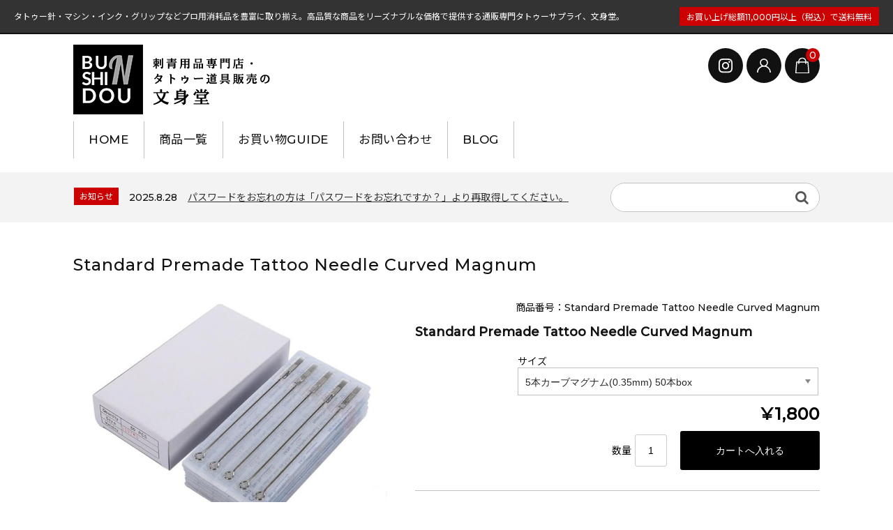

--- FILE ---
content_type: text/html; charset=UTF-8
request_url: https://www.bunshinsupply.jp/10521/
body_size: 16927
content:
<!DOCTYPE html>
<html lang="ja">

	<head>
		<!-- Google tag (gtag.js) -->
		<script async src="https://www.googletagmanager.com/gtag/js?id=UA-57020008-1"></script>
		<script>
		  window.dataLayer = window.dataLayer || [];
		  function gtag(){dataLayer.push(arguments);}
		  gtag('js', new Date());

		  gtag('config', 'UA-57020008-1');
		</script>

		<meta charset="UTF-8" />
		<meta name="viewport" content="width=device-width, user-scalable=no">
		<meta name="format-detection" content="telephone=no"/>
    <link href="https://fonts.googleapis.com/css2?family=Montserrat:wght@500&family=Noto+Sans+JP&display=swap" rel="stylesheet">
		<meta name='robots' content='index, follow, max-image-preview:large, max-snippet:-1, max-video-preview:-1' />

	<!-- This site is optimized with the Yoast SEO plugin v26.5 - https://yoast.com/wordpress/plugins/seo/ -->
	<title>Standard Premade Tattoo Needle Curved Magnum | タトゥー用品・道具通販｜針・マシンほか消耗品専門の文身堂</title>
	<meta name="description" content="Standard Premade Tattoo Needle Curved Magnum の商品説明ページです。50本 Box 7CM / 9CM / 11CM / 13CM /15CM 滅菌済みパック入りの使い捨てタイプニードルです。" />
	<link rel="canonical" href="https://www.bunshinsupply.jp/10521/" />
	<meta property="og:locale" content="ja_JP" />
	<meta property="og:type" content="article" />
	<meta property="og:title" content="Standard Premade Tattoo Needle Curved Magnum | タトゥー用品・道具通販｜針・マシンほか消耗品専門の文身堂" />
	<meta property="og:description" content="Standard Premade Tattoo Needle Curved Magnum の商品説明ページです。50本 Box 7CM / 9CM / 11CM / 13CM /15CM 滅菌済みパック入りの使い捨てタイプニードルです。" />
	<meta property="og:url" content="https://www.bunshinsupply.jp/10521/" />
	<meta property="og:site_name" content="タトゥー用品・道具通販｜針・マシンほか消耗品専門の文身堂" />
	<meta property="article:published_time" content="2022-02-07T09:47:33+00:00" />
	<meta property="article:modified_time" content="2025-08-04T06:14:46+00:00" />
	<meta name="author" content="bunshinsupply" />
	<meta name="twitter:card" content="summary_large_image" />
	<meta name="twitter:label1" content="執筆者" />
	<meta name="twitter:data1" content="bunshinsupply" />
	<script type="application/ld+json" class="yoast-schema-graph">{"@context":"https://schema.org","@graph":[{"@type":"WebPage","@id":"https://www.bunshinsupply.jp/10521/","url":"https://www.bunshinsupply.jp/10521/","name":"Standard Premade Tattoo Needle Curved Magnum | タトゥー用品・道具通販｜針・マシンほか消耗品専門の文身堂","isPartOf":{"@id":"https://www.bunshinsupply.jp/#website"},"datePublished":"2022-02-07T09:47:33+00:00","dateModified":"2025-08-04T06:14:46+00:00","author":{"@id":"https://www.bunshinsupply.jp/#/schema/person/5ca3452ad9ead6f1ea27f8a0cd14b108"},"description":"Standard Premade Tattoo Needle Curved Magnum の商品説明ページです。50本 Box 7CM / 9CM / 11CM / 13CM /15CM 滅菌済みパック入りの使い捨てタイプニードルです。","breadcrumb":{"@id":"https://www.bunshinsupply.jp/10521/#breadcrumb"},"inLanguage":"ja","potentialAction":[{"@type":"ReadAction","target":["https://www.bunshinsupply.jp/10521/"]}]},{"@type":"BreadcrumbList","@id":"https://www.bunshinsupply.jp/10521/#breadcrumb","itemListElement":[{"@type":"ListItem","position":1,"name":"ホーム","item":"https://www.bunshinsupply.jp/"},{"@type":"ListItem","position":2,"name":"Standard Premade Tattoo Needle Curved Magnum"}]},{"@type":"WebSite","@id":"https://www.bunshinsupply.jp/#website","url":"https://www.bunshinsupply.jp/","name":"タトゥー用品・道具通販｜針・マシンほか消耗品専門の文身堂","description":"タトゥー針・マシン・インク・グリップなどプロ用消耗品を豊富に取り揃え。高品質な商品をリーズナブルな価格で提供する通販専門タトゥーサプライ、文身堂。","potentialAction":[{"@type":"SearchAction","target":{"@type":"EntryPoint","urlTemplate":"https://www.bunshinsupply.jp/?s={search_term_string}"},"query-input":{"@type":"PropertyValueSpecification","valueRequired":true,"valueName":"search_term_string"}}],"inLanguage":"ja"},{"@type":"Person","@id":"https://www.bunshinsupply.jp/#/schema/person/5ca3452ad9ead6f1ea27f8a0cd14b108","name":"bunshinsupply","image":{"@type":"ImageObject","inLanguage":"ja","@id":"https://www.bunshinsupply.jp/#/schema/person/image/","url":"https://secure.gravatar.com/avatar/4fdb18c01e17b5be4f3772faadc9e4565a6ae8b389be33e8117dd05bc1a7a288?s=96&d=mm&r=g","contentUrl":"https://secure.gravatar.com/avatar/4fdb18c01e17b5be4f3772faadc9e4565a6ae8b389be33e8117dd05bc1a7a288?s=96&d=mm&r=g","caption":"bunshinsupply"}}]}</script>
	<!-- / Yoast SEO plugin. -->


<link rel="alternate" title="oEmbed (JSON)" type="application/json+oembed" href="https://www.bunshinsupply.jp/wp-json/oembed/1.0/embed?url=https%3A%2F%2Fwww.bunshinsupply.jp%2F10521%2F" />
<link rel="alternate" title="oEmbed (XML)" type="text/xml+oembed" href="https://www.bunshinsupply.jp/wp-json/oembed/1.0/embed?url=https%3A%2F%2Fwww.bunshinsupply.jp%2F10521%2F&#038;format=xml" />
<link rel='stylesheet' id='parent-style-css' href='https://www.bunshinsupply.jp/wp/wp-content/themes/welcart_basic/style.css?ver=6.9' type='text/css' media='all' />
<link rel='stylesheet' id='parent-welcart-style-css' href='https://www.bunshinsupply.jp/wp/wp-content/themes/welcart_basic/usces_cart.css?ver=1.0' type='text/css' media='all' />
<link rel='stylesheet' id='parent-sku_select-css' href='https://www.bunshinsupply.jp/wp/wp-content/themes/welcart_basic/wcex_sku_select.css?ver=1.0' type='text/css' media='all' />
<link rel='stylesheet' id='slick-style-css' href='https://www.bunshinsupply.jp/wp/wp-content/themes/bunshindo/assets/vendor/slick/slick.css?ver=1.0' type='text/css' media='all' />
<link rel='stylesheet' id='slick-theme-style-css' href='https://www.bunshinsupply.jp/wp/wp-content/themes/bunshindo/assets/vendor/slick/slick-theme.css?ver=1.0' type='text/css' media='all' />
<style id='wp-block-library-inline-css' type='text/css'>
:root{--wp-block-synced-color:#7a00df;--wp-block-synced-color--rgb:122,0,223;--wp-bound-block-color:var(--wp-block-synced-color);--wp-editor-canvas-background:#ddd;--wp-admin-theme-color:#007cba;--wp-admin-theme-color--rgb:0,124,186;--wp-admin-theme-color-darker-10:#006ba1;--wp-admin-theme-color-darker-10--rgb:0,107,160.5;--wp-admin-theme-color-darker-20:#005a87;--wp-admin-theme-color-darker-20--rgb:0,90,135;--wp-admin-border-width-focus:2px}@media (min-resolution:192dpi){:root{--wp-admin-border-width-focus:1.5px}}.wp-element-button{cursor:pointer}:root .has-very-light-gray-background-color{background-color:#eee}:root .has-very-dark-gray-background-color{background-color:#313131}:root .has-very-light-gray-color{color:#eee}:root .has-very-dark-gray-color{color:#313131}:root .has-vivid-green-cyan-to-vivid-cyan-blue-gradient-background{background:linear-gradient(135deg,#00d084,#0693e3)}:root .has-purple-crush-gradient-background{background:linear-gradient(135deg,#34e2e4,#4721fb 50%,#ab1dfe)}:root .has-hazy-dawn-gradient-background{background:linear-gradient(135deg,#faaca8,#dad0ec)}:root .has-subdued-olive-gradient-background{background:linear-gradient(135deg,#fafae1,#67a671)}:root .has-atomic-cream-gradient-background{background:linear-gradient(135deg,#fdd79a,#004a59)}:root .has-nightshade-gradient-background{background:linear-gradient(135deg,#330968,#31cdcf)}:root .has-midnight-gradient-background{background:linear-gradient(135deg,#020381,#2874fc)}:root{--wp--preset--font-size--normal:16px;--wp--preset--font-size--huge:42px}.has-regular-font-size{font-size:1em}.has-larger-font-size{font-size:2.625em}.has-normal-font-size{font-size:var(--wp--preset--font-size--normal)}.has-huge-font-size{font-size:var(--wp--preset--font-size--huge)}.has-text-align-center{text-align:center}.has-text-align-left{text-align:left}.has-text-align-right{text-align:right}.has-fit-text{white-space:nowrap!important}#end-resizable-editor-section{display:none}.aligncenter{clear:both}.items-justified-left{justify-content:flex-start}.items-justified-center{justify-content:center}.items-justified-right{justify-content:flex-end}.items-justified-space-between{justify-content:space-between}.screen-reader-text{border:0;clip-path:inset(50%);height:1px;margin:-1px;overflow:hidden;padding:0;position:absolute;width:1px;word-wrap:normal!important}.screen-reader-text:focus{background-color:#ddd;clip-path:none;color:#444;display:block;font-size:1em;height:auto;left:5px;line-height:normal;padding:15px 23px 14px;text-decoration:none;top:5px;width:auto;z-index:100000}html :where(.has-border-color){border-style:solid}html :where([style*=border-top-color]){border-top-style:solid}html :where([style*=border-right-color]){border-right-style:solid}html :where([style*=border-bottom-color]){border-bottom-style:solid}html :where([style*=border-left-color]){border-left-style:solid}html :where([style*=border-width]){border-style:solid}html :where([style*=border-top-width]){border-top-style:solid}html :where([style*=border-right-width]){border-right-style:solid}html :where([style*=border-bottom-width]){border-bottom-style:solid}html :where([style*=border-left-width]){border-left-style:solid}html :where(img[class*=wp-image-]){height:auto;max-width:100%}:where(figure){margin:0 0 1em}html :where(.is-position-sticky){--wp-admin--admin-bar--position-offset:var(--wp-admin--admin-bar--height,0px)}@media screen and (max-width:600px){html :where(.is-position-sticky){--wp-admin--admin-bar--position-offset:0px}}
/*# sourceURL=/wp-includes/css/dist/block-library/common.min.css */
</style>
<style id='classic-theme-styles-inline-css' type='text/css'>
/*! This file is auto-generated */
.wp-block-button__link{color:#fff;background-color:#32373c;border-radius:9999px;box-shadow:none;text-decoration:none;padding:calc(.667em + 2px) calc(1.333em + 2px);font-size:1.125em}.wp-block-file__button{background:#32373c;color:#fff;text-decoration:none}
/*# sourceURL=/wp-includes/css/classic-themes.min.css */
</style>
<link rel='stylesheet' id='sku_select_style-css' href='https://www.bunshinsupply.jp/wp/wp-content/plugins/wcex_sku_select/wcex_sku_select.css?ver=1.4.5.2304241' type='text/css' media='' />
<link rel='stylesheet' id='sku_select_front_style-css' href='https://www.bunshinsupply.jp/wp/wp-content/themes/bunshindo/wcex_sku_select.css?ver=1.4.5.2304241' type='text/css' media='' />
<link rel='stylesheet' id='wc-basic-style-css' href='https://www.bunshinsupply.jp/wp/wp-content/themes/bunshindo/style.css?ver=1.7.7' type='text/css' media='all' />
<link rel='stylesheet' id='font-awesome-css' href='https://www.bunshinsupply.jp/wp/wp-content/themes/welcart_basic/font-awesome/font-awesome.min.css?ver=1.0' type='text/css' media='all' />
<link rel='stylesheet' id='luminous-basic-css-css' href='https://www.bunshinsupply.jp/wp/wp-content/themes/welcart_basic/css/luminous-basic.css?ver=1.0' type='text/css' media='all' />
<link rel='stylesheet' id='usces_default_css-css' href='https://www.bunshinsupply.jp/wp/wp-content/plugins/usc-e-shop/css/usces_default.css?ver=2.11.26.2512161' type='text/css' media='all' />
<link rel='stylesheet' id='dashicons-css' href='https://www.bunshinsupply.jp/wp/wp-includes/css/dashicons.min.css?ver=6.9' type='text/css' media='all' />
<link rel='stylesheet' id='theme_cart_css-css' href='https://www.bunshinsupply.jp/wp/wp-content/themes/bunshindo/usces_cart.css?ver=2.11.26.2512161' type='text/css' media='all' />
<script type="text/javascript" src="https://www.bunshinsupply.jp/wp/wp-includes/js/jquery/jquery.min.js?ver=3.7.1" id="jquery-core-js"></script>
<script type="text/javascript" src="https://www.bunshinsupply.jp/wp/wp-includes/js/jquery/jquery-migrate.min.js?ver=3.4.1" id="jquery-migrate-js"></script>
<script type="text/javascript" src="https://www.bunshinsupply.jp/wp/wp-content/themes/bunshindo/assets/js/wcct-loading.js?ver=1.0" id="wcct-loading-js-js"></script>
<script type="text/javascript" src="https://www.bunshinsupply.jp/wp/wp-content/themes/bunshindo/assets/js/wcct-customized.js?ver=1.0" id="wcct-customized-js"></script>
<script type="text/javascript" src="https://www.bunshinsupply.jp/wp/wp-content/themes/bunshindo/assets/vendor/slick/slick.min.js?ver=1.0" id="slick-js-js"></script>
<script type="text/javascript" src="https://www.bunshinsupply.jp/wp/wp-content/themes/bunshindo/assets/js/wcct-slick.js?ver=1.0" id="wcct-slick-js-js"></script>
<script type="text/javascript" src="https://www.bunshinsupply.jp/wp/wp-content/themes/welcart_basic/js/front-customized.js?ver=1.0" id="wc-basic-js-js"></script>
<link rel="https://api.w.org/" href="https://www.bunshinsupply.jp/wp-json/" /><link rel="alternate" title="JSON" type="application/json" href="https://www.bunshinsupply.jp/wp-json/wp/v2/posts/10521" /><link rel="EditURI" type="application/rsd+xml" title="RSD" href="https://www.bunshinsupply.jp/wp/xmlrpc.php?rsd" />
<link rel='shortlink' href='https://www.bunshinsupply.jp/?p=10521' />

<meta property="og:title" content="Standard Premade Tattoo Needle Curved Magnum">
<meta property="og:type" content="product">
<meta property="og:description" content="Standard Premade Tattoo Needle Curved Magnum">
<meta property="og:url" content="https://www.bunshinsupply.jp/10521/">
<meta property="og:image" content="https://www.bunshinsupply.jp/wp/wp-content/uploads/2022/02/da632744d28ac723fbd28cec7b5da893-3-300x300.jpeg">
<meta property="og:site_name" content="タトゥー用品・道具通販｜針・マシンほか消耗品専門の文身堂"><link rel="icon" href="https://www.bunshinsupply.jp/wp/wp-content/uploads/2020/06/logo-150x150.png" sizes="32x32" />
<link rel="icon" href="https://www.bunshinsupply.jp/wp/wp-content/uploads/2020/06/logo-300x300.png" sizes="192x192" />
<link rel="apple-touch-icon" href="https://www.bunshinsupply.jp/wp/wp-content/uploads/2020/06/logo-300x300.png" />
<meta name="msapplication-TileImage" content="https://www.bunshinsupply.jp/wp/wp-content/uploads/2020/06/logo-300x300.png" />

		<meta name="facebook-domain-verification" content="wkmqln78retdidlnlkpdcnmuh1340u" />
	</head>

		<body class="wp-singular post-template-default single single-post postid-10521 single-format-standard wp-theme-welcart_basic wp-child-theme-bunshindo lang-ja">
	
				
								<div id="loader-bg">
				<div id="loader">
					<i class="fa fa-spinner fa-pulse animated"></i>
					<p>Now Loading...</p>
				</div>
			</div>
					
		<div class="site">

			<header id="masthead" class="site-header" role="banner">
				<div class="inner">
									<div class="top">
						<p class="site-description">タトゥー針・マシン・インク・グリップなどプロ用消耗品を豊富に取り揃え。高品質な商品をリーズナブルな価格で提供する通販専門タトゥーサプライ、文身堂。</p>
						<p id="header_shipping">お買い上げ総額11,000円以上（税込）で送料無料</p>
					</div><!-- .top -->
				
					<div class="bottom cf">

						<div class="column1070">

															<div class="site-title">
								<a href="https://www.bunshinsupply.jp/" title="タトゥー用品・道具通販｜針・マシンほか消耗品専門の文身堂" rel="home">
																			<img src="https://www.bunshinsupply.jp/wp/wp-content/uploads/2020/06/logo-2.png" alt="タトゥー用品・道具通販｜針・マシンほか消耗品専門の文身堂">
										
								</a>
							</div>

							
							<div class="cf h-column">

																<div class="incart list">
									<div class="iconbtn">
										<a href="https://www.bunshinsupply.jp/usces-cart/"><img src="https://www.bunshinsupply.jp/wp/wp-content/themes/bunshindo/assets/images/bag.svg" alt="bag"><span class="total-quant" />0</span></a>
									</div>
								</div><!-- .incart -->
								
																<div class="membership list">

									<div class="iconbtn"><img src="https://www.bunshinsupply.jp/wp/wp-content/themes/bunshindo/assets/images/user.svg" alt="user" /></div>

									<div class="over">
										<div class="over-inner">

											<div class="close"><img src="https://www.bunshinsupply.jp/wp/wp-content/themes/bunshindo/assets/images/close.svg" alt="close" /></div>

											<ul class="cf">
																																					<li>ゲスト</li>
													<li><a href="https://www.bunshinsupply.jp/usces-member/?usces_page=login" class="usces_login_a">ログイン</a></li>
													<li><a href="https://www.bunshinsupply.jp/usces-member/?usces_page=newmember">新規会員登録</a></li>
																																			</ul>
										</div><!-- .over-inner -->
									</div>

								</div><!-- .membership -->
								
								<div class="insta_link list">
									<div class="iconbtn">
										<a href="https://www.instagram.com/bunshinsupply/" target="_blank"><img src="https://www.bunshinsupply.jp/wp/wp-content/themes/bunshindo/images/instagram.svg" alt="instagram" /></a>
									</div>
								</div>

								<div class="menus list">

									<div class="iconbtn"><img src="https://www.bunshinsupply.jp/wp/wp-content/themes/bunshindo/assets/images/menu.svg" alt="menu" /></div>

									<div id="mobile-menu" class="mobile-menu">

										<div class="close"><img src="https://www.bunshinsupply.jp/wp/wp-content/themes/bunshindo/assets/images/close.svg" alt="close" /></div>

										<nav id="site-navigation" class="main-navigation cf" role="navigation">
																					<div class="menu-main_navigation-container">
											<ul id="menu-main_navigation" class="menu">
												<li id="menu-item-9336" class="menu-item menu-item-type-custom menu-item-object-custom menu-item-home menu-item-9336">
													<a href="https://www.bunshinsupply.jp/">HOME</a>
												</li>
												<li id="menu-item-9334" class="menu-item menu-item-type-taxonomy menu-item-object-category menu-item-has-children menu-item-9334">
													<a href="https://www.bunshinsupply.jp/category/item/">商品一覧</a>
																										<ul class="sub-menu">
																													<li class="cat-item cat-item-84"><a href="https://www.bunshinsupply.jp/category/item/new/">NEW</a>
</li>
	<li class="cat-item cat-item-25"><a href="https://www.bunshinsupply.jp/category/item/machine/">マシーン</a>
<ul class='children'>
	<li class="cat-item cat-item-83"><a href="https://www.bunshinsupply.jp/category/item/machine/%e3%83%ad%e3%83%bc%e3%82%bf%e3%83%aa%e3%83%bc/">ロータリー</a>
</li>
	<li class="cat-item cat-item-28"><a href="https://www.bunshinsupply.jp/category/item/machine/coil/">コイル</a>
</li>
	<li class="cat-item cat-item-27"><a href="https://www.bunshinsupply.jp/category/item/machine/machine-accessories/">マシーンアクセサリー</a>
</li>
</ul>
</li>
	<li class="cat-item cat-item-32"><a href="https://www.bunshinsupply.jp/category/item/needles/">ニードル</a>
<ul class='children'>
	<li class="cat-item cat-item-80"><a href="https://www.bunshinsupply.jp/category/item/needles/%e3%83%8b%e3%83%bc%e3%83%89%e3%83%ab%ef%bc%88%e3%83%97%e3%83%ac%e3%83%9f%e3%82%a2%e3%83%a0%ef%bc%89/">ニードル（プレミアム）</a>
</li>
	<li class="cat-item cat-item-9"><a href="https://www.bunshinsupply.jp/category/item/needles/needle/">ニードル（スタンダード）</a>
</li>
	<li class="cat-item cat-item-81"><a href="https://www.bunshinsupply.jp/category/item/needles/%e3%83%ab%e3%83%bc%e3%82%ba%e3%83%8b%e3%83%bc%e3%83%89%e3%83%ab/">ルーズニードル</a>
</li>
	<li class="cat-item cat-item-115"><a href="https://www.bunshinsupply.jp/category/item/needles/cartridge/">カートリッジニードル</a>
	<ul class='children'>
	<li class="cat-item cat-item-118"><a href="https://www.bunshinsupply.jp/category/item/needles/cartridge/og-green-knight-og-red-arrow/">Green Knight</a>
</li>
	<li class="cat-item cat-item-119"><a href="https://www.bunshinsupply.jp/category/item/needles/cartridge/og-red-arrow/">Red Arrow</a>
</li>
	<li class="cat-item cat-item-106"><a href="https://www.bunshinsupply.jp/category/item/needles/cartridge/v-select/">V-Select</a>
</li>
	<li class="cat-item cat-item-107"><a href="https://www.bunshinsupply.jp/category/item/needles/cartridge/filter-v2/">Filter V2 / Filter Venom</a>
</li>
	<li class="cat-item cat-item-116"><a href="https://www.bunshinsupply.jp/category/item/needles/cartridge/inkin-revo/">INKin REVO</a>
</li>
	<li class="cat-item cat-item-112"><a href="https://www.bunshinsupply.jp/category/item/needles/cartridge/epic-mugnum/">Epic Mugnum</a>
</li>
	</ul>
</li>
</ul>
</li>
	<li class="cat-item cat-item-120"><a href="https://www.bunshinsupply.jp/category/item/tattoo-ink/">タトゥーインク</a>
<ul class='children'>
	<li class="cat-item cat-item-87"><a href="https://www.bunshinsupply.jp/category/item/tattoo-ink/world-famous/">World Famous</a>
	<ul class='children'>
	<li class="cat-item cat-item-90"><a href="https://www.bunshinsupply.jp/category/item/tattoo-ink/world-famous/blacks/">Blacks &amp; Solution</a>
</li>
	<li class="cat-item cat-item-91"><a href="https://www.bunshinsupply.jp/category/item/tattoo-ink/world-famous/whites/">Whites &amp; Grays</a>
</li>
	<li class="cat-item cat-item-121"><a href="https://www.bunshinsupply.jp/category/item/tattoo-ink/world-famous/colors/">Colors</a>
</li>
	<li class="cat-item cat-item-102"><a href="https://www.bunshinsupply.jp/category/item/tattoo-ink/world-famous/ink-set/">Ink Set</a>
</li>
	</ul>
</li>
	<li class="cat-item cat-item-122"><a href="https://www.bunshinsupply.jp/category/item/tattoo-ink/solid-ink/">Solid Ink</a>
	<ul class='children'>
	<li class="cat-item cat-item-123"><a href="https://www.bunshinsupply.jp/category/item/tattoo-ink/solid-ink/blacks-solution/">Blacks &amp; Solution</a>
</li>
	<li class="cat-item cat-item-124"><a href="https://www.bunshinsupply.jp/category/item/tattoo-ink/solid-ink/whites-grays/">Whites &amp; Grays</a>
</li>
	<li class="cat-item cat-item-126"><a href="https://www.bunshinsupply.jp/category/item/tattoo-ink/solid-ink/colors-solid-ink/">Colors</a>
</li>
	<li class="cat-item cat-item-125"><a href="https://www.bunshinsupply.jp/category/item/tattoo-ink/solid-ink/ink-sets/">Ink Sets</a>
</li>
	</ul>
</li>
	<li class="cat-item cat-item-47"><a href="https://www.bunshinsupply.jp/category/item/tattoo-ink/dynamic/">Dynamic</a>
	<ul class='children'>
	<li class="cat-item cat-item-105"><a href="https://www.bunshinsupply.jp/category/item/tattoo-ink/dynamic/blackwhite/">Blacks &amp; Whites</a>
</li>
	<li class="cat-item cat-item-104"><a href="https://www.bunshinsupply.jp/category/item/tattoo-ink/dynamic/dynamic-color/">Colors</a>
</li>
	</ul>
</li>
	<li class="cat-item cat-item-51"><a href="https://www.bunshinsupply.jp/category/item/tattoo-ink/kurosumi/">Kurosumi</a>
</li>
	<li class="cat-item cat-item-113"><a href="https://www.bunshinsupply.jp/category/item/tattoo-ink/eclipse/">eclipse</a>
</li>
</ul>
</li>
	<li class="cat-item cat-item-11"><a href="https://www.bunshinsupply.jp/category/item/chip/">使い捨てチップ、グリップ</a>
</li>
	<li class="cat-item cat-item-63"><a href="https://www.bunshinsupply.jp/category/item/powersupply/">パワーサプライ</a>
</li>
	<li class="cat-item cat-item-64"><a href="https://www.bunshinsupply.jp/category/item/clipcode-footswicth/">クリップコード・フットスイッチ</a>
</li>
	<li class="cat-item cat-item-79"><a href="https://www.bunshinsupply.jp/category/item/%e3%82%b9%e3%83%86%e3%83%b3%e3%82%b7%e3%83%ab/">ステンシル</a>
</li>
	<li class="cat-item cat-item-117"><a href="https://www.bunshinsupply.jp/category/item/%e3%82%a2%e3%83%95%e3%82%bf%e3%83%bc%e3%82%b1%e3%82%a2/">アフターケア</a>
</li>
	<li class="cat-item cat-item-24"><a href="https://www.bunshinsupply.jp/category/item/disposable/">使い捨て・衛生</a>
</li>
	<li class="cat-item cat-item-53"><a href="https://www.bunshinsupply.jp/category/item/inkothers/">インク用品</a>
</li>
	<li class="cat-item cat-item-111"><a href="https://www.bunshinsupply.jp/category/item/%e3%82%b9%e3%82%bf%e3%82%b8%e3%82%aa%e5%82%99%e5%93%81/">スタジオ備品</a>
</li>
	<li class="cat-item cat-item-33"><a href="https://www.bunshinsupply.jp/category/item/foreign-book/">タトゥーブック</a>
</li>
													</ul>
												</li>
												<li id="menu-item-9332" class="menu-item menu-item-type-post_type menu-item-object-page menu-item-9332"><a href="https://www.bunshinsupply.jp/about/">お買い物GUIDE</a></li>
												<li id="menu-item-9333" class="menu-item menu-item-type-post_type menu-item-object-page menu-item-9333"><a href="https://www.bunshinsupply.jp/contact/">お問い合わせ</a></li>
												<li id="menu-item-9334" class="menu-item menu-item-type-post_type menu-item-object-page menu-item-9334"><a href="https://blog.bunshinsupply.jp/" target="_blank">BLOG</a></li>
												</ul>
											</div>
										</nav><!-- #site-navigation -->

																				
									</div><!-- .mobile-menu -->

									
								</div><!-- .menu -->

							</div><!-- .h-column -->
													
						</div><!-- .column1070 -->
						
					</div><!-- .bottom -->
		
				</div><!-- .inner -->
			</header>

			
			
				
				<div class="common-parts">
					<div class="column1070 cf">

						<div id="searchform" class="searchform">
						<form role="search" method="get" action="https://www.bunshinsupply.jp/" >
		<div class="s-box">
			<input type="text" value="" name="s" id="head-s-text" class="search-text" />
			<input type="submit" id="head-s-submit" class="searchsubmit" value="&#xf002;" />
		</div>
	</form>						</div><!-- #searchform -->

													<div class="info-area">
								<div class="slider">
																	<div id="post-10697" class="cf">
										<div class="info-cat">お知らせ</div>
										<div class="info-date">2025.8.28</div>
										<div class="info-title">
											<a href="https://www.bunshinsupply.jp/10697/">
																									パスワードをお忘れの方は「パスワードをお忘れですか？」より再取得してください。																							</a>
										</div>
									</div>
																</div><!-- .slider -->
							</div><!-- .info-area -->

											</div>
				</div>

				
			
						<div id="main" class="">

				<div class="site-content-wrap cf">


<div id="primary" class="site-content">
	<div id="content" role="main">

	
		<article class="post-10521 post type-post status-publish format-standard category-item category-needle category-needles" id="post-10521">

			<div class="item-header">
				<h1 class="item_page_title">Standard Premade Tattoo Needle Curved Magnum</h1>
			</div><!-- .item-header -->
			
									
			<div class="itempage-wrap">

				<div id="itempage" class="cf">
					
					<div id="img-box">

						
						<div id="itemimg-main" class="slider slider-for itemimg">
							<div><a href="https://www.bunshinsupply.jp/wp/wp-content/uploads/2022/02/da632744d28ac723fbd28cec7b5da893-3.jpeg" ><img width="600" height="450" src="https://www.bunshinsupply.jp/wp/wp-content/uploads/2022/02/da632744d28ac723fbd28cec7b5da893-3.jpeg" class="attachment-600x600 size-600x600" alt="Standard Premade Tattoo Needle Curved Magnum" decoding="async" fetchpriority="high" srcset="https://www.bunshinsupply.jp/wp/wp-content/uploads/2022/02/da632744d28ac723fbd28cec7b5da893-3.jpeg 800w, https://www.bunshinsupply.jp/wp/wp-content/uploads/2022/02/da632744d28ac723fbd28cec7b5da893-3-500x375.jpeg 500w, https://www.bunshinsupply.jp/wp/wp-content/uploads/2022/02/da632744d28ac723fbd28cec7b5da893-3-700x525.jpeg 700w" sizes="(max-width: 600px) 100vw, 600px" /></a></div>
														<div><a href="https://www.bunshinsupply.jp/wp/wp-content/uploads/2022/02/f48eec0ee0e1dc264c526207b3aff9d9-1.jpeg" ><img width="600" height="400" src="https://www.bunshinsupply.jp/wp/wp-content/uploads/2022/02/f48eec0ee0e1dc264c526207b3aff9d9-1.jpeg" class="attachment-600x600 size-600x600" alt="Standard Premade Tattoo Needle Curved Magnum" decoding="async" srcset="https://www.bunshinsupply.jp/wp/wp-content/uploads/2022/02/f48eec0ee0e1dc264c526207b3aff9d9-1.jpeg 640w, https://www.bunshinsupply.jp/wp/wp-content/uploads/2022/02/f48eec0ee0e1dc264c526207b3aff9d9-1-500x334.jpeg 500w" sizes="(max-width: 600px) 100vw, 600px" /></a></div>
													</div><!-- #itemimg-main -->

												<div id="itemimg-sub" class="slider slider-nav itemsubimg">
							<div><img width="90" height="90" src="https://www.bunshinsupply.jp/wp/wp-content/uploads/2022/02/da632744d28ac723fbd28cec7b5da893-3-300x300.jpeg" class="attachment-90x90 size-90x90" alt="Standard Premade Tattoo Needle Curved Magnum" decoding="async" srcset="https://www.bunshinsupply.jp/wp/wp-content/uploads/2022/02/da632744d28ac723fbd28cec7b5da893-3-300x300.jpeg 300w, https://www.bunshinsupply.jp/wp/wp-content/uploads/2022/02/da632744d28ac723fbd28cec7b5da893-3-500x500.jpeg 500w" sizes="(max-width: 90px) 100vw, 90px" /></div>
														<div><img width="90" height="90" src="https://www.bunshinsupply.jp/wp/wp-content/uploads/2022/02/f48eec0ee0e1dc264c526207b3aff9d9-1-300x300.jpeg" class="attachment-90x90 size-90x90" alt="Standard Premade Tattoo Needle Curved Magnum" decoding="async" loading="lazy" /></div>
													</div><!-- #itemimg-sub -->
						
					</div><!-- #img-box -->

					<div class="detail-box">

						<div class="upper cf">
							<ul class="cf opt-tag">
</ul>
														<div class="itemcode">商品番号：Standard Premade Tattoo Needle Curved Magnum</div>
						</div><!-- .upper -->
						
						<h2 class="item-name">Standard Premade Tattoo Needle Curved Magnum</h2>

					</div><!-- .detail-box -->

					<div class="item-info">

												
												
						<form action="https://www.bunshinsupply.jp/usces-cart/" method="post">

							<div id="skuform" class="skuform">

								<div class="inner cf">

									<div class="right">

										<dl class="item-sku">
	<dt>サイズ</dt>
	<dd>
	<select name="sku_selct_0" id="sku_selct_0" class="sku_select" >
		<option value="0" selected="selected">5本カーブマグナム(0.35mm) 50本box</option>
		<option value="1">7本カーブマグナム(0.35mm) 50本box</option>
		<option value="2">9本カーブマグナム(0.35mm) 50本box</option>
		<option value="3">11本カーブマグナム(0.35mm) 50本box</option>
		<option value="4">13本カーブマグナム(0.35mm) 50本box</option>
		<option value="5">15本カーブマグナム(0.35mm) 50本box</option>
	</select>
	</dd>
</dl>
										
										
																				
										<div class="field cf">

											
											<div class="field_price">
												<span class="wcss_loading"></span>
																							<span class="sell_price ss_price">¥1,800</span>											</div>

										</div><!-- .field -->

										<div id="checkout_box">
																							<div class="itemsoldout">只今お取扱い出来ません</div>
																						<div class="c-box">
												<span class="quantity">数量<input name="quant[10521][code0]" type="text" id="quant[10521][code0]" class="skuquantity" value="1" onKeyDown="if (event.keyCode == 13) {return false;}" /></span>
												<span class="cart-button"><input name="zaikonum[10521][code0]" type="hidden" id="zaikonum[10521][code0]" value="7" />
<input name="zaiko[10521][code0]" type="hidden" id="zaiko[10521][code0]" value="0" />
<input name="gptekiyo[10521][code0]" type="hidden" id="gptekiyo[10521][code0]" value="0" />
<input name="skuPrice[10521][code0]" type="hidden" id="skuPrice[10521][code0]" value="1800" />
<input name="inCart[10521][code0]" type="submit" id="inCart[10521][code0]" class="skubutton" value="カートへ入れる" onclick="return uscesCart.intoCart( '10521','code0' )" /><input name="usces_referer" type="hidden" value="/10521/" />
</span>
											</div>
										</div>
										<div class="error_message"></div>
										
									</div><!-- .right -->

								</div><!-- .inner -->
							</div><!-- .skuform -->

													</form>
						
						<div class="item-description">
							<p>50本 Box</p>
<p>7CM / 9CM / 11CM / 13CM /15CM</p>
<p>滅菌済みパック入りの使い捨てタイプニードルです。<br />
針の先端にカーブをつけ配列し、2列で並列させた針を上下交互に組んでいます。<br />
シェーディングやカラーリングにお使いいただけます。</p>
						</div>
					
					</div><!-- .item-info -->
						
				</div><!-- #itempage -->
				
						
								
			</div><!-- .itempage-wrap -->
			
		</article>
		
	
	</div><!-- #content -->
</div><!-- #primary -->


				</div><!-- .site-content-wrap -->
			</div><!-- #main -->

			<div id="home_bnrs" class="wrapper">
				<ul class="side_banner">
										<li>
						<a href="https://www.bunshinsupply.jp/request/">
							<img src="https://www.bunshinsupply.jp/wp/wp-content/themes/bunshindo/images/bnr_request.png" alt="取扱商品のご要望フォーム">
						</a>
					</li>
					<li>
						<a href="https://www.bunshinsupply.jp/school/">
							<img src="https://www.bunshinsupply.jp/wp/wp-content/themes/bunshindo/images/side_school.jpg" alt="タトゥー初心者講習のご案内">
						</a>
					</li>
					<li>
						<a href="https://www.bunshinsupply.jp/usces-member/?usces_page=newmember">
							<img src="https://www.bunshinsupply.jp/wp/wp-content/themes/bunshindo/images/bnr_menbers.jpg" alt="新規会員登録">
						</a>
					</li>
					<li>
						<a href="https://www.bunshinsupply.jp/about/#point">
							<img src="https://www.bunshinsupply.jp/wp/wp-content/themes/bunshindo/images/side_point.png" alt="ポイント">
						</a>
					</li>
					<li>
						<a href="https://line.me/R/ti/p/@713azgyn" target="_blank">
							<img src="https://www.bunshinsupply.jp/wp/wp-content/themes/bunshindo/images/side_line.png" alt="LINE">
						</a>
					</li>
				</ul>
			</div>

							<div id="toTop" class="wrap fixed"><a href="#masthead"><i class="fa fa-angle-up" aria-hidden="true"></i></a></div>
			
			<footer id="colophon" role="contentinfo">
				<div class="inner">

					<div class="top cf">

						<div class="column1070">

							
														<nav id="site-info" class="f-mainnav">
							<div class="menu-footer_menu-container"><ul id="menu-footer_menu" class="footer-menu cf"><li id="menu-item-1578" class="menu-item menu-item-type-post_type menu-item-object-page menu-item-1578"><a href="https://www.bunshinsupply.jp/keywords/">用語集</a></li>
<li id="menu-item-1369" class="menu-item menu-item-type-post_type menu-item-object-page menu-item-1369"><a href="https://www.bunshinsupply.jp/links/">リンク集</a></li>
<li id="menu-item-88" class="menu-item menu-item-type-post_type menu-item-object-page menu-item-88"><a href="https://www.bunshinsupply.jp/law/">特定商取引法に基づく表記</a></li>
<li id="menu-item-245" class="menu-item menu-item-type-post_type menu-item-object-page menu-item-privacy-policy menu-item-245"><a rel="privacy-policy" href="https://www.bunshinsupply.jp/privacy/">個人情報保護方針</a></li>
<li id="menu-item-246" class="menu-item menu-item-type-post_type menu-item-object-page menu-item-246"><a href="https://www.bunshinsupply.jp/contact/">お問い合わせ</a></li>
</ul></div>							</nav><!-- #colophon -->
							
							
						</div><!-- .column1070 -->

					</div><!-- .top -->

					<div class="bottom">

						<div class="column1070">

							<div class="flex-container">
								<div class="f-logo">タトゥー用品・道具通販｜針・マシンほか消耗品専門の文身堂</div>

																<div class="sns">
									<ul class="cf">
										
										
																				<li><a href="https://www.instagram.com/bunshinsupply" target="_blank" rel="nofollow"><i class="fa fa-instagram"></i></a></li>
																			</ul>
								</div>
								
							</div><!-- .flex-container -->

						</div><!-- .column1070 -->

						<p class="copyright"></p>

					</div>

				</div>
			</footer><!-- #colophon -->

			<div id="gray-bg" class="gray-bg"></div>

		</div><!-- .site -->

		<div class="load-container-wrap">
			<div class="load-container">
				<div class="loader">
				</div>
			</div>
		</div>

		<script type="speculationrules">
{"prefetch":[{"source":"document","where":{"and":[{"href_matches":"/*"},{"not":{"href_matches":["/wp/wp-*.php","/wp/wp-admin/*","/wp/wp-content/uploads/*","/wp/wp-content/*","/wp/wp-content/plugins/*","/wp/wp-content/themes/bunshindo/*","/wp/wp-content/themes/welcart_basic/*","/*\\?(.+)"]}},{"not":{"selector_matches":"a[rel~=\"nofollow\"]"}},{"not":{"selector_matches":".no-prefetch, .no-prefetch a"}}]},"eagerness":"conservative"}]}
</script>
	<script type='text/javascript'>
		uscesL10n = {
			
			'ajaxurl': "https://www.bunshinsupply.jp/wp/wp-admin/admin-ajax.php",
			'loaderurl': "https://www.bunshinsupply.jp/wp/wp-content/plugins/usc-e-shop/images/loading.gif",
			'post_id': "10521",
			'cart_number': "16",
			'is_cart_row': false,
			'opt_esse': new Array(  ),
			'opt_means': new Array(  ),
			'mes_opts': new Array(  ),
			'key_opts': new Array(  ),
			'previous_url': "https://www.bunshinsupply.jp",
			'itemRestriction': "",
			'itemOrderAcceptable': "0",
			'uscespage': "",
			'uscesid': "MDAyM2E0NmY4OTAyMjRjNTZjODI5MWRlNDRiNzM5MGVlMzllNjZkOWY0MmEyNTdjX2FjdGluZ18wX0E%3D",
			'wc_nonce': "59be43cbaa"
		}
	</script>
	<script type='text/javascript' src='https://www.bunshinsupply.jp/wp/wp-content/plugins/usc-e-shop/js/usces_cart.js'></script>
				<script type='text/javascript'>
	(function($) {
	uscesCart = {
		intoCart : function (post_id, sku) {
			var zaikonum = $("[id='zaikonum["+post_id+"]["+sku+"]']").val();
			var zaiko = $("[id='zaiko["+post_id+"]["+sku+"]']").val();
			if( ( uscesL10n.itemOrderAcceptable != '1' && zaiko != '0' && zaiko != '1' ) || ( uscesL10n.itemOrderAcceptable != '1' && parseInt(zaikonum) == 0 ) ){
				alert('只今在庫切れです。');
				return false;
			}

			var mes = '';
			if( $("[id='quant["+post_id+"]["+sku+"]']").length ){
				var quant = $("[id='quant["+post_id+"]["+sku+"]']").val();
				if( quant == '0' || quant == '' || !(uscesCart.isNum(quant))){
					mes += "数量を正しく入力してください。\n";
				}
				var checknum = '';
				var checkmode = '';
				if( parseInt(uscesL10n.itemRestriction) <= parseInt(zaikonum) && uscesL10n.itemRestriction != '' && uscesL10n.itemRestriction != '0' && zaikonum != '' ) {
					checknum = uscesL10n.itemRestriction;
					checkmode ='rest';
				} else if( uscesL10n.itemOrderAcceptable != '1' && parseInt(uscesL10n.itemRestriction) > parseInt(zaikonum) && uscesL10n.itemRestriction != '' && uscesL10n.itemRestriction != '0' && zaikonum != '' ) {
					checknum = zaikonum;
					checkmode ='zaiko';
				} else if( uscesL10n.itemOrderAcceptable != '1' && (uscesL10n.itemRestriction == '' || uscesL10n.itemRestriction == '0') && zaikonum != '' ) {
					checknum = zaikonum;
					checkmode ='zaiko';
				} else if( uscesL10n.itemRestriction != '' && uscesL10n.itemRestriction != '0' && ( zaikonum == '' || zaikonum == '0' || parseInt(uscesL10n.itemRestriction) > parseInt(zaikonum) ) ) {
					checknum = uscesL10n.itemRestriction;
					checkmode ='rest';
				}

				if( parseInt(quant) > parseInt(checknum) && checknum != '' ){
					if(checkmode == 'rest'){
						mes += 'この商品は一度に'+checknum+'までの数量制限があります。'+"\n";
					}else{
						mes += 'この商品の在庫は残り'+checknum+'です。'+"\n";
					}
				}
			}
			for(i=0; i<uscesL10n.key_opts.length; i++){
				if( uscesL10n.opt_esse[i] == '1' ){
					var skuob = $("[id='itemOption["+post_id+"]["+sku+"]["+uscesL10n.key_opts[i]+"]']");
					var itemOption = "itemOption["+post_id+"]["+sku+"]["+uscesL10n.key_opts[i]+"]";
					var opt_obj_radio = $(":radio[name*='"+itemOption+"']");
					var opt_obj_checkbox = $(":checkbox[name*='"+itemOption+"']:checked");

					if( uscesL10n.opt_means[i] == '3' ){

						if( !opt_obj_radio.is(':checked') ){
							mes += uscesL10n.mes_opts[i]+"\n";
						}

					}else if( uscesL10n.opt_means[i] == '4' ){

						if( !opt_obj_checkbox.length ){
							mes += uscesL10n.mes_opts[i]+"\n";
						}

					}else{

						if( skuob.length ){
							if( uscesL10n.opt_means[i] == 0 && skuob.val() == '#NONE#' ){
								mes += uscesL10n.mes_opts[i]+"\n";
							}else if( uscesL10n.opt_means[i] == 1 && ( skuob.val() == '' || skuob.val() == '#NONE#' ) ){
								mes += uscesL10n.mes_opts[i]+"\n";
							}else if( uscesL10n.opt_means[i] >= 2 && skuob.val() == '' ){
								mes += uscesL10n.mes_opts[i]+"\n";
							}
						}
					}
				}
			}

						
			if( mes != '' ){
				alert( mes );
				return false;
			}else{
				return true;
			}
		},

		isNum : function (num) {
			if (num.match(/[^0-9]/g)) {
				return false;
			}
			return true;
		}
	};
	})(jQuery);
	</script>
			<script type='text/javascript'>
jQuery( function($) {
	skuSelect = {
		change : function( sku_code, first ) {
			$( "#skuform .wcss_loading" ).html( '<img src="https://www.bunshinsupply.jp/wp/wp-content/plugins/usc-e-shop//images/loading-publish.gif" />' );
			$( "#skuform .skubutton" ).attr( 'disabled', 'disabled' );

			var quant_type = 'text';
			if( $( "#skuform select.skuquantity" ).length > 0 ) {
				quant_type = 'select';
			}

			var s = skuSelect.settings;
			s.data = {
				'action': 'wcex_sku_select',
				'mode': 'change_sku',
				'sku': sku_code,
				'post_id': uscesL10n.post_id,
				'quant_type': quant_type,
				'mem_id': '',
				'wc_nonce': '6c4a793881'
			};
			// console.log( s.data );
			$.ajax( s ).done(function( data, dataType ) {
				// console.log( data );
				var passage = '[' + data['post_id'] + '][' + data['sku_enc'] + ']';

				$( "#skuform input[name^='zaiko[']" ).attr( 'id', 'zaiko'+passage ).attr( 'name', 'zaiko'+passage ).attr( 'value', data['stock'] );
				$( "#skuform input[name^=zaikonum]" ).attr( 'id', 'zaikonum'+passage ).attr( 'name', 'zaikonum'+passage ).attr( 'value', data['stocknum'] );
				$( "#skuform input[name^=gptekiyo]" ).attr( 'id', 'gptekiyo'+passage ).attr( 'name', 'gptekiyo'+passage ).attr( 'value', data['gp'] );
				$( "#skuform input[name^=skuPrice]" ).attr( 'id', 'skuPrice'+passage ).attr( 'name', 'skuPrice'+passage ).attr( 'value', data['price'] );
				if( $( "#skuform input[name^=quant]" ).length ) {
					$( "#skuform input[name^=quant]" ).attr( 'id', 'quant'+passage ).attr( 'name', 'quant'+passage );
				}
				if( $( "#skuform select[name^=quant]" ).length ) {
					$( "#skuform select[name^=quant]" ).attr( 'id', 'quant'+passage ).attr( 'name', 'quant'+passage );
				}
				$( "#skuform input[name^=inCart]" ).attr( 'id', 'inCart'+passage ).attr( 'name', 'inCart'+passage );
				$( "#skuform input[name^=inCart]" ).attr( 'onclick', "return uscesCart.intoCart('" + data['post_id'] + "','" + data['sku_enc'] + "')" );

				if( $( "#skuform [id^='itemOption[']" ).length ) {
					$( "#skuform [id^='itemOption[']" ).each( function() {
						att_name = $( this ).attr( 'name' );
						new_name = att_name.replace( /^itemOption\[[0-9]+\]\[[^\[]+\](.*)$/i, "itemOption"+passage+"$1" );
						$( this ).attr( 'name', new_name );
						att_id = $( this ).attr( 'id' );
						new_id = att_id.replace( /^itemOption\[[0-9]+\]\[[^\[]+\](.*)$/i, "itemOption"+passage+"$1" );
						$( this ).attr( 'id', new_id );
						if( $( this ).parent().find( 'label' ) ) {
							$( this ).parent().attr( 'for', new_id );
						}
					});
				}

				$( ".ss_price" ).html( data['cr_price'] );
				if( data['cr_price_taxincluded'] ) {
					$( ".ss_price_taxincluded" ).html( data['cr_price_taxincluded'] );
				}
				if( $( ".ss_cprice" ).length ) {
					$( ".ss_cprice" ).html( data['cr_cprice'] );
				}
				if( $( ".ss_stockstatus" ).length ) {
					$( ".ss_stockstatus" ).html( data['stockstatus'] );
					if( !$( '.ss_stockstatus' ).hasClass( 'ss_status_'+data['stock'] ) ) {
						$( '.ss_stockstatus' ).removeClass( function( index, className ) {
							return( className.match( /\bss_status_\S+/g ) || [] ).join( ' ' );
						});
						$( '.ss_stockstatus' ).addClass( 'ss_status_'+data['stock'] );
					}
				}

				if( data['select_quantity'] ) {
					$( "#skuform .skuquantity" ).html( data['select_quantity'] );
				}

				if( !data['is_stock'] ) {
					if( data['inquiry_link_button'] && $( "#skuform .inquiry" ).length ) {
						$( "#skuform .inquiry" ).show();
						if( data['inquiry_link'] && $( ".contact-item" ).length ) {
							$( '.contact-item a' ).attr( 'href', data['inquiry_link'] );
						}
					} else {
						$( "#skuform .itemsoldout" ).show();
					}
					$( "#skuform .c-box" ).hide();
				} else {
					if( data['inquiry_link_button'] && $( "#skuform .inquiry" ).length ) {
						$( "#skuform .inquiry" ).hide();
					} else {
						$( "#skuform .itemsoldout" ).hide();
					}
					$( "#skuform .c-box" ).show();
				}
				if( data['gptekiyo'] ) {
					$( ".ss_itemGpExp" ).html( data['gptekiyo'] );
					$( ".ss_itemGpExp" ).show();
				} else {
					$( ".ss_itemGpExp" ).html( '' );
					$( ".ss_itemGpExp" ).hide();
				}
				if( data['unit'] ) {
					$( ".unit" ).html( data['unit'] );
				} else {
					$( ".unit" ).html( '' );
				}

				
				$( "#skuform .wcss_loading" ).html( '' );
				$( "#skuform .skubutton" ).attr( 'disabled', false );
			}).fail(function(msg) {
				$( "#skuform .wcss_loading" ).html( '' );
				$( "#skuform .skubutton" ).attr( 'disabled', false );
				console.log( msg );
			});
			return false;
		},

		settings : {
			url: uscesL10n.ajaxurl,
			type: 'POST',
			dataType: "json",
			cache: false
		},

		create_skucode : function() {
			var selected_sku = '';
			$( '#skuform select[name^=sku_selct]' ).each( function() {
				selected_sku += $( this ).val() + ':';
			});
			// console.log(selected_sku);
			var sku_code = encodeURIComponent( selected_sku.substr( 0, selected_sku.length-1 ) );
			return sku_code;
		}
			};

			//Select
	$( document ).on( "change", '#skuform select[name^=sku_selct]', function() {
		skuSelect.change( skuSelect.create_skucode(), false );
	});
	$( '#skuform select[name^=sku_selct]' ).trigger( "change" );

		
		});
</script>
		<!-- Welcart version : v2.11.26.2512161 -->
<style type="text/css">


	/* =Common
	-------------------------------------------------------------- */


	/* -------- Text Color -------- */

	/* -- Color -- */
	body {
		color: #111;
	}
	.pickup-area .excerpt,
	.layout-list .list .excerpt {
		color: #111;
	}
	#site-navigation ul.sub-menu a:before {
		background-color: #111;
	}


	/* -------- Link Color -------- */

	a,
	#memberinfo #history_head td.retail a {
		color: #333;
	}
	a:hover,
	#memberinfo #history_head td.retail a  {
		color: rgba( 51, 51, 51, .6 );
	}


	/* -------- Border Color -------- */

	textarea,
	select,
	input[type="text"],
	input[type="password"],
	input[type="email"],
	input[type="tel"],
	input[type="search"],
	input[type="url"],
	#dlseller_terms .dlseller_terms,
	#cart_table td.quantity input,
	.widget_welcart_login input.loginmail,
	.widget_welcart_login input.loginpass,
	#site-navigation li,
	#site-navigation ul li:first-child,
	.sub-navigation,
	.sub-navigation li a,
	#searchform .s-box,
	.layout-list .list,
	.info-list .list,
	#secondary section,
	.page-header,
	.entry-header,
	.entry-meta span.date,
	.entry-meta span,
	.pagination-wrap.top,
	.widget_welcart_category li .children,
	.widget_categories .children,
	.widget_nav_menu .sub-menu,
	.usces_recent_entries ul,
	.widget_welcart_page ul,
	.widget_pages ul,
	.widget_archive ul,
	.widget_welcart_post ul,
	.widget_meta ul,
	.widget_recent_entries ul,
	.widget_recent_comments ul,
	.pagination-wrap.top ul.page-numbers,
	.item-header,
	.item-info .skuform,
	.date .item-info .skuform,
	.item-info #wc_regular,
	#wc_reviews,
	.wc_reviewlist li,
	.wc_reviewlist .children li,
	.wc_reviewlist .children:before,
	.item-info .item-sku th,
	.item-info .item-sku td,
	.item-info .item-sku tbody tr th,
	.item-info .item-sku th:last-child,
	.item-info .item-sku td:last-child,
	#point_table td input[type="text"],
	#secondary .widget_wcex_olwidget td,
	.widget_wcex_olwidget td {
		border-color: #c1c1c4;
	}
	.widget_welcart_category li li a:before,
	.widget_categories li li a:before,
	.widget_nav_menu li li a:before,
	.usces_recent_entries li a:before,
	.widget_welcart_page li a:before,
	.widget_pages li a:before,
	.widget_archive li a:before,
	.widget_welcart_post li a:before,
	.widget_meta li a:before,
	.widget_recent_entries li a:before,
	.widget_recent_comments li a:before,
	div.cart_navi li:after,
	#cart_table tfoot tr,
	#info-confirm #cart_table tfoot tr:first-child {
		background-color: #c1c1c4;
	}
	.review-author:before {
		background-color: #c1c1c4;
	}
	.sub-navigation li a,
	div.cart_navi ul:before,
	#wc_reviews-title {
		background-color: rgba( 193, 193, 196, .4 );
	}
	#searchform,
	#show,
	.widget_welcart_calendar td.businesstoday,
	.welcart_blog_calendar td#today,
	.widget_calendar td#today {
		background-color: rgba( 193, 193, 196, .2 );
	}


	/* -------- Main Color -------- */

	/* -- Bg -- */
	.h-column .iconbtn,
	.flex-control-paging li a.flex-active,
	#toTop a,
	.section-head,
	.single-related h2,
	.assistance_item h3,
	.flex-control-paging li a:hover,
	div.cart_navi li.current:after,
	#info-confirm #cart_table tfoot tr:last-child {
		background-color: #111;
	}
	.h-column .iconbtn:hover,
	#toTop a:hover {
		background-color: rgba( 17, 17, 17, .9 );
	}

	#info-confirm .confiem_notice,
	#customer-info h5 {
		color: #111;
		border-color: #111;
	}

	/* -- Color -- */
	h1.site-title a,
	div.site-title a {
		color: #111;
	}
	#loader {
		color: rgba( 17, 17, 17, .9 );
	}

	/* -- Border -- */
	header .bottom,
	#secondary,
	#secondary h3,
	.common-guide-widget h2,
	.assistance_item h3 {
		border-color: #111;
	}

	/* -------- Sub Color -------- */

	/* -- Bg -- */
	.info-area .info-cat,
	.incart .total-quant {
		background-color: #c00;
	}
	.item-info #wc_regular .wcr_tlt {
		border-color: #c00;
	}
	/* -- Color + Border -- */
	.item-info .field_frequency {
		color: #c00;
		border-color: #c00;
	}


	/* -------- Table Color -------- */

	.widget_calendar th,
	.welcart_blog_calendar th,
	.widget_welcart_calendar th,
	#confirm_table th,
	#confirm_table tr.ttl td,
	#point_table td.c-point,
	#point_table td.u-point,
	#cart #coupon_table tr:first-child td:first-child,
	#memberinfo #history_head th,
	#memberinfo .retail th,
	.widgetcart th.item,
	.widgetcart th.quant,
	.widgetcart th.price,
	.widgetcart th.trush,
	.item-info .item_custom_field th,
	#wc_regular table th,
	#itempage table.dlseller th,
	.entry-content th,
	.item-description th,
	.skuform .itemGpExp dt {
		background-color: #dfdfdf;
		color: #111;
	}
	.widget_calendar th,
	.widget_calendar td,
	.welcart_blog_calendar th,
	.welcart_blog_calendar td,
	.widget_welcart_calendar th,
	.widget_welcart_calendar td,
	#cart_table tbody tr,
	#cart_table tfoot tr,
	.customer_form tr,
	#delivery_flag tr:first-child,
	#point_table td,
	#cart #coupon_table td,
	#confirm_table th,
	#confirm_table td,
	#memberinfo .user-block th,
	#memberinfo .user-block td,
	#wc_member_msa table,
	#wc_member_msa table th,
	#wc_member_msa table td,
	#memberinfo .retail tr,
	#memberinfo #history_head tr,
	#wc_autodelivery_history #memberinfo table,
	#wc_autodelivery_history #memberinfo table th,
	#wc_autodelivery_history #memberinfo table td,
	.widgetcart td.widgetcart_item,
	.widgetcart td.widgetcart_quant,
	.widgetcart td.widgetcart_price,
	.widgetcart td.widgetcart_trush,
	.item-info .item_custom_field th,
	.item-info .item_custom_field td,
	#wc_regular table th,
	#wc_regular table td,
	#itempage table.dlseller th,
	#itempage table.dlseller td,
	.entry-content th,
	.entry-content td,
	.item-description th,
	.item-description td,
	.skuform .itemGpExp {
		border-color: #dfdfdf;
	}
	.widget_calendar td a,
	.widget_welcart_calendar .businessday,
	.f-widgetArea .widget_welcart_calendar .businessday {
		background-color: #fff0d1;
	}
	.widget_calendar td#prev a,
	.widget_calendar td#next a {
		background: none;
	}


	/* =Footer
	-------------------------------------------------------------- */

	/* -------- Top -------- */

	/* -- bg + text -- */
	footer {
		background-color: #eaeaeb;
		color: #000;
	}
	/* -- link -- */
	footer a {
		color: #000;
	}
	/* -- border -- */
	.f-subnav li,
	.f-subnav li:first-child,
	.f-widgetArea,
	.f-widgetArea .widget,
	.f-subnav {
		border-color: #bbbbbc;
	}

	.f-widgetArea .widget_calendar th,
	.f-widgetArea .welcart_blog_calendar th,
	.f-widgetArea .widget_welcart_calendar th {
		background-color: #dfdfdf;
		color: #111;
	}
	.f-widgetArea .widget_calendar th, 
	.f-widgetArea .widget_calendar td, 
	.f-widgetArea .welcart_blog_calendar th, 
	.f-widgetArea .welcart_blog_calendar td, 
	.f-widgetArea .widget_welcart_calendar th, 
	.f-widgetArea .widget_welcart_calendar td {
		border-color: #dfdfdf;
	}



	/* -------- Bottom -------- */
	
	footer .bottom {
		background-color: #171717;
	}
	footer .bottom,
	footer .bottom a {
		color: #ccc;
	}
	footer .bottom a:hover {
		color: rgba( 204, 204, 204, .6 );
	}
	.sns {
		border-left-color: #ccc;
	}


	/* =Products
	-------------------------------------------------------------- */

	/* -- button -- */
	.skuform .skubutton {
		background-color: #000;
		color: #fff;
	}
	.skuform .skubutton:hover {
		background-color: rgba( 0, 0, 0, .6 );
	}

	/* -------- Opt Tag -------- */
	.opt-tag li.new {
		color: #c00;
		border-color: #c00;
	}
	.opt-tag li.recommend {
		color: #4eb6a5;
		border-color: #4eb6a5;
	}
	.opt-tag li.sale {
		color: #a64eb6;
		border-color: #a64eb6;
	}
	.opt-tag li.stock {
		color: #4e9fb6;
		border-color: #4e9fb6;
	}


	/* --------- Campaign Text --------- */

	.product-list .campaign_message,
	.widget .campaign_message,
	#itempage .campaign_message {
		color: #c00;
		border-color: #c00;
	}


	/* --------- Bg --------- */
	
	/* -- Sold Out -- */
	.product-list .itemsoldout,
	.assistance_item .itemsoldout,
	.home-widget .widget_welcart_featured .itemsoldout,
	.home-widget .widget_basic_item_list .itemsoldout,
	.home-widget .widget_welcart_bestseller .itemsoldout {
		background-color: rgba( 0, 0, 0, .4 );
	}


	/* --------- Color ---------- */

	/* -- Sold Out -- */
	.product-list .itemsoldout .text,
	.assistance_item .itemsoldout .text,
	.home-widget .widget_welcart_featured .itemsoldout .text,
	.home-widget .widget_basic_item_list .itemsoldout .text,
	.home-widget .widget_welcart_bestseller .itemsoldout .text {
		color: #fff;
	}

	/* -- Price -- */
	em,
	.product-list .price,
	#secondary .widget_basic_item_list .itemprice,
	#secondary .widget_welcart_bestseller .itemprice,
	#secondary .widget_welcart_featured .itemprice,
	.widget_basic_item_list .itemprice,
	.widget_welcart_bestseller .itemprice,
	.widget_welcart_featured .itemprice,
	.skuform .field_price,
	.skuform .itemGpExp .price,
	.assistance_item .itemprice,
	#cart_table .discount_price,
	#cart_table .point_price,
	#cart_table tfoot th.amount {
		color: #000;
	}



	/* =Nav,Icon,Button,Table
	-------------------------------------------------------------- */


	/* -------- Button -------- */

	/* -- Main Button -- */

	.widget_welcart_login input#member_loginw,
	.widget_welcart_login input#member_login,
	.widget_welcart_search #searchsubmit,
	.widgetcart #wdgctToCheckout a,
	#wc_reviews .reviews_btn a,
	.send input.to_customerinfo_button,
	.send input.to_memberlogin_button,
	.send input.to_deliveryinfo_button,
	.send input.to_confirm_button,
	.send input#purchase_button,
	#wc_customer .send input.to_reganddeliveryinfo_button,
	#wc_login .loginbox #member_login,
	#wc_member .loginbox #member_login,
	#wc_login .loginbox .new-entry #nav a,
	#wc_member .loginbox .new-entry #nav a,
	.member-page .send input,
	#wc_lostmemberpassword #member_login,
	#wc_changepassword #member_login,
	.entry-content input[type="submit"],
	.item-description input[type="submit"] {
		background-color: #000;
		color: #fff;
	}
	.widget_welcart_login input#member_loginw:hover,
	.widget_welcart_login input#member_login:hover,
	.widget_welcart_search #searchsubmit:hover,
	.widgetcart #wdgctToCheckout a:hover,
	#wc_reviews .reviews_btn a:hover,
	.send input.to_customerinfo_button:hover,
	.send input.to_memberlogin_button:hover,
	.send input.to_deliveryinfo_button:hover,
	.send input.to_confirm_button:hover,
	.send input#purchase_button:hover,
	#wc_customer .send input.to_reganddeliveryinfo_button:hover,
	#wc_login .loginbox #member_login:hover,
	#wc_member .loginbox #member_login:hover,
	#wc_login .loginbox .new-entry #nav a:hover,
	#wc_member .loginbox .new-entry #nav a:hover,
	.member-page .send input:hover,
	#wc_lostmemberpassword #member_login:hover,
	#wc_changepassword #member_login:hover,
	.entry-content input[type="submit"]:hover,
	.item-description input[type="submit"]:hover {
		background-color: rgba( 0, 0, 0, .6 );
	}

	/* -- Sub Button1 -- */
	ul.page-numbers li a,
	.widgetcart #wdgctToCart a,
	.item-info .contact-item a,
	#wc_cart #cart .upbutton input,
	#cart .action input.delButton,
	.customer_form input#search_zipcode,
	.msa_field_block #search_zipcode,
	.membership li a,
	#wc_lostmemberpassword #nav a,
	#point_table td input.use_point_button,
	#cart #coupon_table td .use_coupon_button {
		background-color: #fff;
		color: #000;
		border-color: #000;
	}
	ul.page-numbers li a:hover,
	ul.page-numbers li span,
	.widgetcart #wdgctToCart a:hover,
	.item-info .contact-item a:hover,
	#wc_cart #cart .upbutton input:hover,
	#cart .action input.delButton:hover,
	.customer_form input#search_zipcode:hover,
	.msa_field_block #search_zipcode:hover,
	.membership li a:hover,
	#wc_lostmemberpassword #nav a:hover,
	#point_table td input.use_point_button:hover,
	#cart #coupon_table td .use_coupon_button:hover {
		background-color: #000;
		color: #fff;
	}
	ul.page-numbers li span.page-numbers.dots {
		color: #000;
	}

	/* -- Sub Button2 -- */
	input[type="button"],
	input[type="submit"],
	input[type="reset"],
	.widget_welcart_search div a,
	#wc_newcompletion #memberpages p a,
	#wc_lostcompletion #memberpages p a,
	#wc_changepasscompletion #memberpages p a,
	#wc_newcompletion .send a,
	#wc_lostcompletion .send input,
	#wc_lostcompletion .send a,
	#wc_changepasscompletion .send a,
	#wc_ordercompletion .send a,
	.member_submenu a,
	#wc_autodelivery_history #memberpages .send input,
	.member-page #memberinfo .send input.top,
	.member-page #memberinfo .send input.deletemember {
		background-color: rgba( 221, 221, 221, .6 );
		color: #333;
	}
	input[type="button"]:hover,
	input[type="submit"]:hover,
	input[type="reset"]:hover,
	.widget_welcart_search div a:hover,
	#wc_newcompletion #memberpages p a:hover,
	#wc_lostcompletion #memberpages p a:hover,
	#wc_changepasscompletion #memberpages p a:hover,
	#wc_newcompletion .send a:hover,
	#wc_lostcompletion .send input:hover,
	#wc_lostcompletion .send a:hover,
	#wc_changepasscompletion .send a:hover,
	#wc_ordercompletion .send a:hover,
	.member_submenu a:hover,
	#wc_autodelivery_history #memberpages .send input:hover,
	.member-page #memberinfo .send input.top:hover,
	.member-page #memberinfo .send input.deletemember:hover {
		background-color: #ddd;
	}


	/* -------- Nav Icon -------- */

	/* -- Color -- */
	#searchform .searchsubmit,
	.slick-prev:hover:before,
	.slick-next:hover:before,
	.flex-direction-nav a:hover
	.flex-direction-nav a:hover:before {
		color: #555;
	}
	#searchform .searchsubmit:hover,
	.slick-prev:before,
	.slick-next:before,
	.flex-direction-nav a,
	.flex-direction-nav a:before {
		color: rgba( 85, 85, 85, .6 );
	}

	/* -- #show -- */
	#show .layout li.grid,
	#show .layout li.list {
		background-color: rgba( 85, 85, 85, .6 );
	}
	#show .layout li.grid:hover,
	#show .layout li.list:hover,
	#show .layout li.current {
		background-color: #000;
	}


	/* -- Bg -- */
	.flex-control-paging li a {
		background-color: rgba( 85, 85, 85, .6 );
	}



	/* =Other
	-------------------------------------------------------------- */

	.entry-content h2 {
		background-color: rgba( 193, 193, 196, .2 );
		border-color: #111;
	}
	.item-description h2 {
		border-color: #111;
	}
	.entry-content h4,
	.item-description h4 {
		background-color: rgba( 193, 193, 196, .2 );
	}

	.item-info .itemsoldout {
		background-color: rgba( 221, 221, 221, .6 );
		color: #111;
	}

	#wgct_alert.update_box,
	#wgct_alert.completion_box {
		color: #111;
		background-color: #fff;
		box-shadow: 2px 2px 3px 3px rgba(204,204,204,.4);
	}


	/**
	 * 16.2 Tablet Small 740px
	 */
	@media screen and (min-width: 46.25em) {


		/* -------- Border Color -------- */

		.customer_form th,
		.customer_form td,
		#memberinfo .customer_form th,
		#memberinfo .customer_form td {
			border-color: #c1c1c4;
		}


	}


	/**
	 * 16.3 Tablet Large 880px
	 */
	@media screen and (min-width: 55em) {


		/* -------- Border Color -------- */

		.common-parts {
			background-color: rgba( 193, 193, 196, .2 );
		}
		#searchform {
			background: none;
		}


	}


	/**
	 * 16.4 Desktop Small 1000px
	 */
	@media screen and (min-width: 62.5em) {


		/* -------- Text Color -------- */

		#site-navigation li a {
			color: #111;
		}

		/* -------- Main Color -------- */

		/* -- Bg -- */
		.section-head {
			background: none;
		}
		#site-navigation li.current-menu-parent a,
		#site-navigation li.current_page_item a,
		#site-navigation li.current-menu-item a,
		#site-navigation li a:before {
			background-color: #111;
		}
		#site-navigation li.current-menu-parent a {
			color: #fff;
		}

		#site-navigation ul.sub-menu {
			background-color: rgba( 17, 17, 17, .9 );
		}

		/* -- Title -- */
		.section-head,
		.page-header,
		#secondary h3 {
			color: #111;
			border-color: #111;
		}

		/* -------- Other -------- */

		.sub-navigation li a {
			background: none;
		}


	}


</style>
<!-- Type Basic : v1.8.8 -->
<style id='global-styles-inline-css' type='text/css'>
:root{--wp--preset--aspect-ratio--square: 1;--wp--preset--aspect-ratio--4-3: 4/3;--wp--preset--aspect-ratio--3-4: 3/4;--wp--preset--aspect-ratio--3-2: 3/2;--wp--preset--aspect-ratio--2-3: 2/3;--wp--preset--aspect-ratio--16-9: 16/9;--wp--preset--aspect-ratio--9-16: 9/16;--wp--preset--color--black: #000000;--wp--preset--color--cyan-bluish-gray: #abb8c3;--wp--preset--color--white: #ffffff;--wp--preset--color--pale-pink: #f78da7;--wp--preset--color--vivid-red: #cf2e2e;--wp--preset--color--luminous-vivid-orange: #ff6900;--wp--preset--color--luminous-vivid-amber: #fcb900;--wp--preset--color--light-green-cyan: #7bdcb5;--wp--preset--color--vivid-green-cyan: #00d084;--wp--preset--color--pale-cyan-blue: #8ed1fc;--wp--preset--color--vivid-cyan-blue: #0693e3;--wp--preset--color--vivid-purple: #9b51e0;--wp--preset--gradient--vivid-cyan-blue-to-vivid-purple: linear-gradient(135deg,rgb(6,147,227) 0%,rgb(155,81,224) 100%);--wp--preset--gradient--light-green-cyan-to-vivid-green-cyan: linear-gradient(135deg,rgb(122,220,180) 0%,rgb(0,208,130) 100%);--wp--preset--gradient--luminous-vivid-amber-to-luminous-vivid-orange: linear-gradient(135deg,rgb(252,185,0) 0%,rgb(255,105,0) 100%);--wp--preset--gradient--luminous-vivid-orange-to-vivid-red: linear-gradient(135deg,rgb(255,105,0) 0%,rgb(207,46,46) 100%);--wp--preset--gradient--very-light-gray-to-cyan-bluish-gray: linear-gradient(135deg,rgb(238,238,238) 0%,rgb(169,184,195) 100%);--wp--preset--gradient--cool-to-warm-spectrum: linear-gradient(135deg,rgb(74,234,220) 0%,rgb(151,120,209) 20%,rgb(207,42,186) 40%,rgb(238,44,130) 60%,rgb(251,105,98) 80%,rgb(254,248,76) 100%);--wp--preset--gradient--blush-light-purple: linear-gradient(135deg,rgb(255,206,236) 0%,rgb(152,150,240) 100%);--wp--preset--gradient--blush-bordeaux: linear-gradient(135deg,rgb(254,205,165) 0%,rgb(254,45,45) 50%,rgb(107,0,62) 100%);--wp--preset--gradient--luminous-dusk: linear-gradient(135deg,rgb(255,203,112) 0%,rgb(199,81,192) 50%,rgb(65,88,208) 100%);--wp--preset--gradient--pale-ocean: linear-gradient(135deg,rgb(255,245,203) 0%,rgb(182,227,212) 50%,rgb(51,167,181) 100%);--wp--preset--gradient--electric-grass: linear-gradient(135deg,rgb(202,248,128) 0%,rgb(113,206,126) 100%);--wp--preset--gradient--midnight: linear-gradient(135deg,rgb(2,3,129) 0%,rgb(40,116,252) 100%);--wp--preset--font-size--small: 13px;--wp--preset--font-size--medium: 20px;--wp--preset--font-size--large: 36px;--wp--preset--font-size--x-large: 42px;--wp--preset--spacing--20: 0.44rem;--wp--preset--spacing--30: 0.67rem;--wp--preset--spacing--40: 1rem;--wp--preset--spacing--50: 1.5rem;--wp--preset--spacing--60: 2.25rem;--wp--preset--spacing--70: 3.38rem;--wp--preset--spacing--80: 5.06rem;--wp--preset--shadow--natural: 6px 6px 9px rgba(0, 0, 0, 0.2);--wp--preset--shadow--deep: 12px 12px 50px rgba(0, 0, 0, 0.4);--wp--preset--shadow--sharp: 6px 6px 0px rgba(0, 0, 0, 0.2);--wp--preset--shadow--outlined: 6px 6px 0px -3px rgb(255, 255, 255), 6px 6px rgb(0, 0, 0);--wp--preset--shadow--crisp: 6px 6px 0px rgb(0, 0, 0);}:where(.is-layout-flex){gap: 0.5em;}:where(.is-layout-grid){gap: 0.5em;}body .is-layout-flex{display: flex;}.is-layout-flex{flex-wrap: wrap;align-items: center;}.is-layout-flex > :is(*, div){margin: 0;}body .is-layout-grid{display: grid;}.is-layout-grid > :is(*, div){margin: 0;}:where(.wp-block-columns.is-layout-flex){gap: 2em;}:where(.wp-block-columns.is-layout-grid){gap: 2em;}:where(.wp-block-post-template.is-layout-flex){gap: 1.25em;}:where(.wp-block-post-template.is-layout-grid){gap: 1.25em;}.has-black-color{color: var(--wp--preset--color--black) !important;}.has-cyan-bluish-gray-color{color: var(--wp--preset--color--cyan-bluish-gray) !important;}.has-white-color{color: var(--wp--preset--color--white) !important;}.has-pale-pink-color{color: var(--wp--preset--color--pale-pink) !important;}.has-vivid-red-color{color: var(--wp--preset--color--vivid-red) !important;}.has-luminous-vivid-orange-color{color: var(--wp--preset--color--luminous-vivid-orange) !important;}.has-luminous-vivid-amber-color{color: var(--wp--preset--color--luminous-vivid-amber) !important;}.has-light-green-cyan-color{color: var(--wp--preset--color--light-green-cyan) !important;}.has-vivid-green-cyan-color{color: var(--wp--preset--color--vivid-green-cyan) !important;}.has-pale-cyan-blue-color{color: var(--wp--preset--color--pale-cyan-blue) !important;}.has-vivid-cyan-blue-color{color: var(--wp--preset--color--vivid-cyan-blue) !important;}.has-vivid-purple-color{color: var(--wp--preset--color--vivid-purple) !important;}.has-black-background-color{background-color: var(--wp--preset--color--black) !important;}.has-cyan-bluish-gray-background-color{background-color: var(--wp--preset--color--cyan-bluish-gray) !important;}.has-white-background-color{background-color: var(--wp--preset--color--white) !important;}.has-pale-pink-background-color{background-color: var(--wp--preset--color--pale-pink) !important;}.has-vivid-red-background-color{background-color: var(--wp--preset--color--vivid-red) !important;}.has-luminous-vivid-orange-background-color{background-color: var(--wp--preset--color--luminous-vivid-orange) !important;}.has-luminous-vivid-amber-background-color{background-color: var(--wp--preset--color--luminous-vivid-amber) !important;}.has-light-green-cyan-background-color{background-color: var(--wp--preset--color--light-green-cyan) !important;}.has-vivid-green-cyan-background-color{background-color: var(--wp--preset--color--vivid-green-cyan) !important;}.has-pale-cyan-blue-background-color{background-color: var(--wp--preset--color--pale-cyan-blue) !important;}.has-vivid-cyan-blue-background-color{background-color: var(--wp--preset--color--vivid-cyan-blue) !important;}.has-vivid-purple-background-color{background-color: var(--wp--preset--color--vivid-purple) !important;}.has-black-border-color{border-color: var(--wp--preset--color--black) !important;}.has-cyan-bluish-gray-border-color{border-color: var(--wp--preset--color--cyan-bluish-gray) !important;}.has-white-border-color{border-color: var(--wp--preset--color--white) !important;}.has-pale-pink-border-color{border-color: var(--wp--preset--color--pale-pink) !important;}.has-vivid-red-border-color{border-color: var(--wp--preset--color--vivid-red) !important;}.has-luminous-vivid-orange-border-color{border-color: var(--wp--preset--color--luminous-vivid-orange) !important;}.has-luminous-vivid-amber-border-color{border-color: var(--wp--preset--color--luminous-vivid-amber) !important;}.has-light-green-cyan-border-color{border-color: var(--wp--preset--color--light-green-cyan) !important;}.has-vivid-green-cyan-border-color{border-color: var(--wp--preset--color--vivid-green-cyan) !important;}.has-pale-cyan-blue-border-color{border-color: var(--wp--preset--color--pale-cyan-blue) !important;}.has-vivid-cyan-blue-border-color{border-color: var(--wp--preset--color--vivid-cyan-blue) !important;}.has-vivid-purple-border-color{border-color: var(--wp--preset--color--vivid-purple) !important;}.has-vivid-cyan-blue-to-vivid-purple-gradient-background{background: var(--wp--preset--gradient--vivid-cyan-blue-to-vivid-purple) !important;}.has-light-green-cyan-to-vivid-green-cyan-gradient-background{background: var(--wp--preset--gradient--light-green-cyan-to-vivid-green-cyan) !important;}.has-luminous-vivid-amber-to-luminous-vivid-orange-gradient-background{background: var(--wp--preset--gradient--luminous-vivid-amber-to-luminous-vivid-orange) !important;}.has-luminous-vivid-orange-to-vivid-red-gradient-background{background: var(--wp--preset--gradient--luminous-vivid-orange-to-vivid-red) !important;}.has-very-light-gray-to-cyan-bluish-gray-gradient-background{background: var(--wp--preset--gradient--very-light-gray-to-cyan-bluish-gray) !important;}.has-cool-to-warm-spectrum-gradient-background{background: var(--wp--preset--gradient--cool-to-warm-spectrum) !important;}.has-blush-light-purple-gradient-background{background: var(--wp--preset--gradient--blush-light-purple) !important;}.has-blush-bordeaux-gradient-background{background: var(--wp--preset--gradient--blush-bordeaux) !important;}.has-luminous-dusk-gradient-background{background: var(--wp--preset--gradient--luminous-dusk) !important;}.has-pale-ocean-gradient-background{background: var(--wp--preset--gradient--pale-ocean) !important;}.has-electric-grass-gradient-background{background: var(--wp--preset--gradient--electric-grass) !important;}.has-midnight-gradient-background{background: var(--wp--preset--gradient--midnight) !important;}.has-small-font-size{font-size: var(--wp--preset--font-size--small) !important;}.has-medium-font-size{font-size: var(--wp--preset--font-size--medium) !important;}.has-large-font-size{font-size: var(--wp--preset--font-size--large) !important;}.has-x-large-font-size{font-size: var(--wp--preset--font-size--x-large) !important;}
/*# sourceURL=global-styles-inline-css */
</style>
<script type="text/javascript" src="https://www.bunshinsupply.jp/wp/wp-content/themes/welcart_basic/js/luminous.min.js?ver=1.0" id="luminous-js"></script>
<script type="text/javascript" src="https://www.bunshinsupply.jp/wp/wp-content/themes/welcart_basic/js/wb-luminous.js?ver=1.0" id="wc-basic_luminous-js"></script>

	</body>
</html>

--- FILE ---
content_type: text/html; charset=UTF-8
request_url: https://www.bunshinsupply.jp/wp/wp-admin/admin-ajax.php
body_size: 210
content:
{"meta_id":"81239","post_id":10521,"code":"code0","name":"5\u672c\u30ab\u30fc\u30d6\u30de\u30b0\u30ca\u30e0(0.35mm) 50\u672cbox","cprice":0,"price":1800,"unit":"","stocknum":"7","stock":"0","gp":"0","taxrate":"","size":"","weight":"","pict_id":"","advance":"","paternkey":"0","sort":"0","sku_enc":"code0","is_stock":true,"cr_price":"\u00a51,800","cr_cprice":"","stockstatus":"\u5728\u5eab\u3042\u308a","gptekiyo":"","inquiry_link_button":0,"inquiry_link":"\/wp\/wp-admin\/admin-ajax.php?from_item=10521&from_sku=code0"}

--- FILE ---
content_type: text/css
request_url: https://www.bunshinsupply.jp/wp/wp-content/plugins/wcex_sku_select/wcex_sku_select.css?ver=1.4.5.2304241
body_size: 472
content:
@charset "utf-8";

/* =ALL
-------------------------------------------------------------- */

.itemsoldout,
.c-box,
.inquiry {
    display: none;
}


/* =item-single.php
-------------------------------------------------------------- */

dl.item-sku {
    display: table;
    margin: 0;
    padding: 2px;
    border: 1px solid #ccc;
}

dl.item-sku dt,
dl.item-sku dd {
    display: table-cell;
    text-align: left;
    border-right: 1px solid #ccc;
    border-bottom: 1px solid #ccc;
}

dl.item-sku dt {
    padding-right: 10px;
    padding-left: 10px;
    background-color: #f0f0f0;
    font-weight: bold;
}

dl.item-sku dd {
    margin: 0;
    padding-left: 2px;
}

dl.item-sku dd:last-child {
    margin-bottom: 0;
}

dl.item-sku dd input[type=radio] {
    display: none;
}

dl.item-sku dd input[type=radio]:checked + label,
dl.item-sku dd label:hover {
    padding: 0 20px;
    border: 2px solid #333;
}

dl.item-sku dd label {
    display: inline-block;
    padding: 1px 21px;
    color: #000;
    border: 1px solid #ddd;
    cursor: pointer;
}

table.item-sku,
table.item-sku th,
table.item-sku td {
    border-collapse: collapse;
    border: 1px solid #ccc;
}

table.item-sku th,
table.item-sku td {
    padding: 1px 10px;
    text-align: center;
}

table.item-sku th {
    background-color: #f0f0f0;
}


/* =WCEX DL Selller / Service
-------------------------------------------------------------- */

.service_skuform {
    margin-top: 10px;
    text-align: right;
    overflow: hidden;
}

.service_skuform .item-sku,
.service_skuform table.item_option {
    float: right;
}

.service_skuform table.item_option {
    clear: both;
}

.service_skuform .field_button,
.service_skuform .itemsoldout {
    clear: both;
    padding-top: 10px;
}

